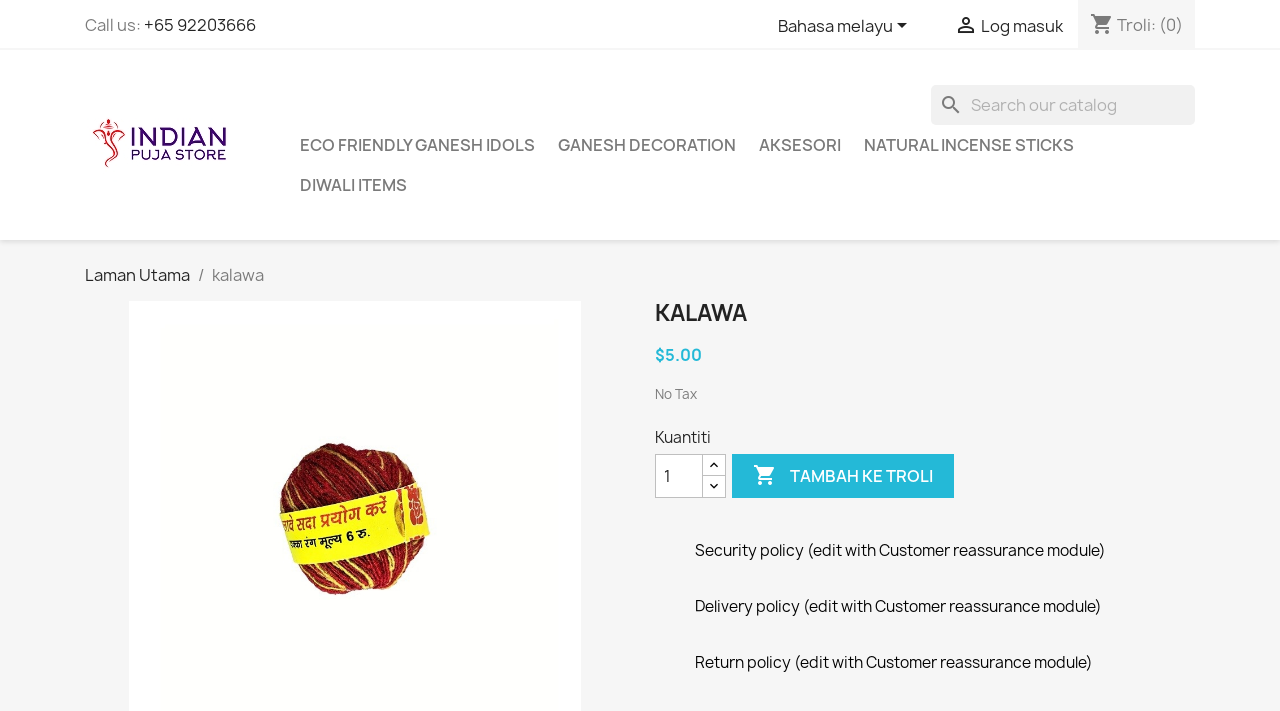

--- FILE ---
content_type: text/html; charset=utf-8
request_url: https://indianpujastore.com/ms/laman-utama/121-kalawa-.html
body_size: 84098
content:
<!doctype html>
<html lang="ms-MY">

  <head>
    
      
  <meta charset="utf-8">


  <meta http-equiv="x-ua-compatible" content="ie=edge">



  <title>kalawa</title>
  
    
  
  <meta name="description" content="">
        <link rel="canonical" href="https://indianpujastore.com/ms/laman-utama/121-kalawa-.html">
    
          <link rel="alternate" href="https://indianpujastore.com/en/home/121-satvik-kalawa-2-pieces-mouli-sacred-thread-redyellow-shudh-dhagaraksha-sutra-for-prayer.html" hreflang="en-us">
          <link rel="alternate" href="https://indianpujastore.com/ms/laman-utama/121-kalawa-.html" hreflang="ms-my">
          <link rel="alternate" href="https://indianpujastore.com/zh/zhu-ye/121-kalawa-.html" hreflang="zh-cn">
      
  
  
    <script type="application/ld+json">
  {
    "@context": "https://schema.org",
    "@type": "Organization",
    "name" : "Indian Puja Store",
    "url" : "https://indianpujastore.com/ms/"
         ,"logo": {
        "@type": "ImageObject",
        "url":"https://indianpujastore.com/img/logo-1689147368.jpg"
      }
      }
</script>

<script type="application/ld+json">
  {
    "@context": "https://schema.org",
    "@type": "WebPage",
    "isPartOf": {
      "@type": "WebSite",
      "url":  "https://indianpujastore.com/ms/",
      "name": "Indian Puja Store"
    },
    "name": "kalawa",
    "url":  "https://indianpujastore.com/ms/laman-utama/121-kalawa-.html"
  }
</script>


  <script type="application/ld+json">
    {
      "@context": "https://schema.org",
      "@type": "BreadcrumbList",
      "itemListElement": [
                  {
            "@type": "ListItem",
            "position": 1,
            "name": "Laman Utama",
            "item": "https://indianpujastore.com/ms/"
          },                  {
            "@type": "ListItem",
            "position": 2,
            "name": "kalawa",
            "item": "https://indianpujastore.com/ms/laman-utama/121-kalawa-.html"
          }              ]
    }
  </script>
  
  
  
  <script type="application/ld+json">
  {
    "@context": "https://schema.org/",
    "@type": "Product",
    "name": "kalawa",
    "description": "",
    "category": "Laman Utama",
    "image" :"https://indianpujastore.com/701-home_default/kalawa-.jpg",    "sku": "121",
    "mpn": "121"
        ,
    "brand": {
      "@type": "Brand",
      "name": "Indian Puja Store"
    }
                ,
    "offers": {
      "@type": "Offer",
      "priceCurrency": "SGD",
      "name": "kalawa",
      "price": "5",
      "url": "https://indianpujastore.com/ms/laman-utama/121-kalawa-.html",
      "priceValidUntil": "2026-02-04",
              "image": ["https://indianpujastore.com/697-large_default/kalawa-.jpg","https://indianpujastore.com/698-large_default/kalawa-.jpg","https://indianpujastore.com/699-large_default/kalawa-.jpg","https://indianpujastore.com/700-large_default/kalawa-.jpg","https://indianpujastore.com/701-large_default/kalawa-.jpg"],
            "sku": "121",
      "mpn": "121",
                        "availability": "https://schema.org/InStock",
      "seller": {
        "@type": "Organization",
        "name": "Indian Puja Store"
      }
    }
      }
</script>

  
  
    
  

  
    <meta property="og:title" content="kalawa" />
    <meta property="og:description" content="" />
    <meta property="og:url" content="https://indianpujastore.com/ms/laman-utama/121-kalawa-.html" />
    <meta property="og:site_name" content="Indian Puja Store" />
        



  <meta name="viewport" content="width=device-width, initial-scale=1">



  <link rel="icon" type="image/vnd.microsoft.icon" href="https://indianpujastore.com/img/favicon.ico?1689147553">
  <link rel="shortcut icon" type="image/x-icon" href="https://indianpujastore.com/img/favicon.ico?1689147553">



    <link rel="stylesheet" href="https://indianpujastore.com/themes/classic/assets/css/theme.css" type="text/css" media="all">
  <link rel="stylesheet" href="https://indianpujastore.com/modules/blockreassurance/views/dist/front.css" type="text/css" media="all">
  <link rel="stylesheet" href="https://indianpujastore.com/modules/ps_searchbar/ps_searchbar.css" type="text/css" media="all">
  <link rel="stylesheet" href="https://indianpujastore.com/js/jquery/ui/themes/base/jquery.ui.theme.css" type="text/css" media="all">
  <link rel="stylesheet" href="https://indianpujastore.com/js/jquery/ui/themes/base/jquery.ui.autocomplete.css" type="text/css" media="all">
  <link rel="stylesheet" href="https://indianpujastore.com/js/jquery/ui/themes/base/jquery.ui.core.css" type="text/css" media="all">
  <link rel="stylesheet" href="https://indianpujastore.com/js/jquery/ui/themes/base/jquery.ui.menu.css" type="text/css" media="all">
  <link rel="stylesheet" href="https://indianpujastore.com/modules/ps_imageslider/css/homeslider.css" type="text/css" media="all">




  

  <script type="text/javascript">
        var prestashop = {"cart":{"products":[],"totals":{"total":{"type":"total","label":"Jumlah:","amount":0,"value":"$0.00"},"total_including_tax":{"type":"total","label":"Jumlah (cukai incl.)","amount":0,"value":"$0.00"},"total_excluding_tax":{"type":"total","label":"Jumlah (cukai excl.)","amount":0,"value":"$0.00"}},"subtotals":{"products":{"type":"products","label":"Subtotal","amount":0,"value":"$0.00"},"discounts":null,"shipping":{"type":"shipping","label":"Penghantaran","amount":0,"value":""},"tax":null},"products_count":0,"summary_string":"0 items","vouchers":{"allowed":1,"added":[]},"discounts":[],"minimalPurchase":0,"minimalPurchaseRequired":""},"currency":{"id":2,"name":"Dolar Singapura","iso_code":"SGD","iso_code_num":"702","sign":"$"},"customer":{"lastname":null,"firstname":null,"email":null,"birthday":null,"newsletter":null,"newsletter_date_add":null,"optin":null,"website":null,"company":null,"siret":null,"ape":null,"is_logged":false,"gender":{"type":null,"name":null},"addresses":[]},"country":{"id_zone":3,"id_currency":0,"call_prefix":65,"iso_code":"SG","active":"1","contains_states":"0","need_identification_number":"0","need_zip_code":"1","zip_code_format":"NNNNNN","display_tax_label":"1","name":"Singapore","id":25},"language":{"name":"Bahasa melayu (Malay)","iso_code":"ms","locale":"ms-MY","language_code":"ms-my","active":"1","is_rtl":"0","date_format_lite":"d MMMM yyyy","date_format_full":"d MMMM yyyy h:mm:ss","id":2},"page":{"title":"","canonical":"https:\/\/indianpujastore.com\/ms\/laman-utama\/121-kalawa-.html","meta":{"title":"kalawa","description":"","robots":"index"},"page_name":"product","body_classes":{"lang-ms":true,"lang-rtl":false,"country-SG":true,"currency-SGD":true,"layout-full-width":true,"page-product":true,"tax-display-enabled":true,"page-customer-account":false,"product-id-121":true,"product-kalawa":true,"product-id-category-2":true,"product-id-manufacturer-0":true,"product-id-supplier-0":true,"product-available-for-order":true},"admin_notifications":[],"password-policy":{"feedbacks":{"0":"Very weak","1":"Weak","2":"rata-rata","3":"Strong","4":"Very strong","Straight rows of keys are easy to guess":"Straight rows of keys are easy to guess","Short keyboard patterns are easy to guess":"Short keyboard patterns are easy to guess","Use a longer keyboard pattern with more turns":"Use a longer keyboard pattern with more turns","Repeats like \"aaa\" are easy to guess":"Repeats like \"aaa\" are easy to guess","Repeats like \"abcabcabc\" are only slightly harder to guess than \"abc\"":"Repeats like \"abcabcabc\" are only slightly harder to guess than \"abc\"","Sequences like abc or 6543 are easy to guess":"Sequences like \"abc\" or \"6543\" are easy to guess","Recent years are easy to guess":"Recent years are easy to guess","Dates are often easy to guess":"Dates are often easy to guess","This is a top-10 common password":"This is a top-10 common password","This is a top-100 common password":"This is a top-100 common password","This is a very common password":"This is a very common password","This is similar to a commonly used password":"This is similar to a commonly used password","A word by itself is easy to guess":"A word by itself is easy to guess","Names and surnames by themselves are easy to guess":"Names and surnames by themselves are easy to guess","Common names and surnames are easy to guess":"Common names and surnames are easy to guess","Use a few words, avoid common phrases":"Use a few words, avoid common phrases","No need for symbols, digits, or uppercase letters":"No need for symbols, digits, or uppercase letters","Avoid repeated words and characters":"Avoid repeated words and characters","Avoid sequences":"Avoid sequences","Avoid recent years":"Avoid recent years","Avoid years that are associated with you":"Avoid years that are associated with you","Avoid dates and years that are associated with you":"Avoid dates and years that are associated with you","Capitalization doesn't help very much":"Capitalization doesn't help very much","All-uppercase is almost as easy to guess as all-lowercase":"All-uppercase is almost as easy to guess as all-lowercase","Reversed words aren't much harder to guess":"Reversed words aren't much harder to guess","Predictable substitutions like '@' instead of 'a' don't help very much":"Predictable substitutions like \"@\" instead of \"a\" don't help very much","Add another word or two. Uncommon words are better.":"Add another word or two. Uncommon words are better."}}},"shop":{"name":"Indian Puja Store","logo":"https:\/\/indianpujastore.com\/img\/logo-1689147368.jpg","stores_icon":"https:\/\/indianpujastore.com\/img\/logo_stores.png","favicon":"https:\/\/indianpujastore.com\/img\/favicon.ico"},"core_js_public_path":"\/themes\/","urls":{"base_url":"https:\/\/indianpujastore.com\/","current_url":"https:\/\/indianpujastore.com\/ms\/laman-utama\/121-kalawa-.html","shop_domain_url":"https:\/\/indianpujastore.com","img_ps_url":"https:\/\/indianpujastore.com\/img\/","img_cat_url":"https:\/\/indianpujastore.com\/img\/c\/","img_lang_url":"https:\/\/indianpujastore.com\/img\/l\/","img_prod_url":"https:\/\/indianpujastore.com\/img\/p\/","img_manu_url":"https:\/\/indianpujastore.com\/img\/m\/","img_sup_url":"https:\/\/indianpujastore.com\/img\/su\/","img_ship_url":"https:\/\/indianpujastore.com\/img\/s\/","img_store_url":"https:\/\/indianpujastore.com\/img\/st\/","img_col_url":"https:\/\/indianpujastore.com\/img\/co\/","img_url":"https:\/\/indianpujastore.com\/themes\/classic\/assets\/img\/","css_url":"https:\/\/indianpujastore.com\/themes\/classic\/assets\/css\/","js_url":"https:\/\/indianpujastore.com\/themes\/classic\/assets\/js\/","pic_url":"https:\/\/indianpujastore.com\/upload\/","theme_assets":"https:\/\/indianpujastore.com\/themes\/classic\/assets\/","theme_dir":"https:\/\/indianpujastore.com\/themes\/classic\/","pages":{"address":"https:\/\/indianpujastore.com\/ms\/address","addresses":"https:\/\/indianpujastore.com\/ms\/addresses","authentication":"https:\/\/indianpujastore.com\/ms\/login","manufacturer":"https:\/\/indianpujastore.com\/ms\/brands","cart":"https:\/\/indianpujastore.com\/ms\/cart","category":"https:\/\/indianpujastore.com\/ms\/?controller=category","cms":"https:\/\/indianpujastore.com\/ms\/?controller=cms","contact":"https:\/\/indianpujastore.com\/ms\/contact-us","discount":"https:\/\/indianpujastore.com\/ms\/discount","guest_tracking":"https:\/\/indianpujastore.com\/ms\/guest-tracking","history":"https:\/\/indianpujastore.com\/ms\/order-history","identity":"https:\/\/indianpujastore.com\/ms\/identity","index":"https:\/\/indianpujastore.com\/ms\/","my_account":"https:\/\/indianpujastore.com\/ms\/my-account","order_confirmation":"https:\/\/indianpujastore.com\/ms\/order-confirmation","order_detail":"https:\/\/indianpujastore.com\/ms\/?controller=order-detail","order_follow":"https:\/\/indianpujastore.com\/ms\/order-follow","order":"https:\/\/indianpujastore.com\/ms\/pesanan","order_return":"https:\/\/indianpujastore.com\/ms\/?controller=order-return","order_slip":"https:\/\/indianpujastore.com\/ms\/credit-slip","pagenotfound":"https:\/\/indianpujastore.com\/ms\/page-not-found","password":"https:\/\/indianpujastore.com\/ms\/password-recovery","pdf_invoice":"https:\/\/indianpujastore.com\/ms\/?controller=pdf-invoice","pdf_order_return":"https:\/\/indianpujastore.com\/ms\/?controller=pdf-order-return","pdf_order_slip":"https:\/\/indianpujastore.com\/ms\/?controller=pdf-order-slip","prices_drop":"https:\/\/indianpujastore.com\/ms\/prices-drop","product":"https:\/\/indianpujastore.com\/ms\/?controller=product","registration":"https:\/\/indianpujastore.com\/ms\/?controller=registration","search":"https:\/\/indianpujastore.com\/ms\/search","sitemap":"https:\/\/indianpujastore.com\/ms\/peta laman","stores":"https:\/\/indianpujastore.com\/ms\/stores","supplier":"https:\/\/indianpujastore.com\/ms\/supplier","new_products":"https:\/\/indianpujastore.com\/ms\/new-products","brands":"https:\/\/indianpujastore.com\/ms\/brands","register":"https:\/\/indianpujastore.com\/ms\/?controller=registration","order_login":"https:\/\/indianpujastore.com\/ms\/pesanan?login=1"},"alternative_langs":{"en-us":"https:\/\/indianpujastore.com\/en\/home\/121-satvik-kalawa-2-pieces-mouli-sacred-thread-redyellow-shudh-dhagaraksha-sutra-for-prayer.html","ms-my":"https:\/\/indianpujastore.com\/ms\/laman-utama\/121-kalawa-.html","zh-cn":"https:\/\/indianpujastore.com\/zh\/zhu-ye\/121-kalawa-.html"},"actions":{"logout":"https:\/\/indianpujastore.com\/ms\/?mylogout="},"no_picture_image":{"bySize":{"small_default":{"url":"https:\/\/indianpujastore.com\/img\/p\/ms-default-small_default.jpg","width":98,"height":98},"cart_default":{"url":"https:\/\/indianpujastore.com\/img\/p\/ms-default-cart_default.jpg","width":125,"height":125},"stores_default":{"url":"https:\/\/indianpujastore.com\/img\/p\/ms-default-stores_default.jpg","width":170,"height":115},"category_default":{"url":"https:\/\/indianpujastore.com\/img\/p\/ms-default-category_default.jpg","width":141,"height":180},"home_default":{"url":"https:\/\/indianpujastore.com\/img\/p\/ms-default-home_default.jpg","width":250,"height":250},"medium_default":{"url":"https:\/\/indianpujastore.com\/img\/p\/ms-default-medium_default.jpg","width":452,"height":452},"large_default":{"url":"https:\/\/indianpujastore.com\/img\/p\/ms-default-large_default.jpg","width":800,"height":800}},"small":{"url":"https:\/\/indianpujastore.com\/img\/p\/ms-default-small_default.jpg","width":98,"height":98},"medium":{"url":"https:\/\/indianpujastore.com\/img\/p\/ms-default-category_default.jpg","width":141,"height":180},"large":{"url":"https:\/\/indianpujastore.com\/img\/p\/ms-default-large_default.jpg","width":800,"height":800},"legend":""}},"configuration":{"display_taxes_label":"1","display_prices_tax_incl":false,"is_catalog":false,"show_prices":true,"opt_in":{"partner":false},"quantity_discount":{"type":"price","label":"Harga unit"},"voucher_enabled":1,"return_enabled":0},"field_required":[],"breadcrumb":{"links":[{"title":"Laman Utama","url":"https:\/\/indianpujastore.com\/ms\/"},{"title":"kalawa","url":"https:\/\/indianpujastore.com\/ms\/laman-utama\/121-kalawa-.html"}],"count":2},"link":{"protocol_link":"https:\/\/","protocol_content":"https:\/\/"},"time":1768858972,"static_token":"cc83de0471910143f189824cf3d3841c","token":"7d1f0db816ea9eebaa5d56689b225ce2","debug":false};
        var psemailsubscription_subscription = "https:\/\/indianpujastore.com\/ms\/module\/ps_emailsubscription\/subscription";
        var psr_icon_color = "#F19D76";
      </script>



  



    
  <meta property="og:type" content="product">
      <meta property="og:image" content="https://indianpujastore.com/701-large_default/kalawa-.jpg">
  
      <meta property="product:pretax_price:amount" content="5">
    <meta property="product:pretax_price:currency" content="SGD">
    <meta property="product:price:amount" content="5">
    <meta property="product:price:currency" content="SGD">
    
  </head>

  <body id="product" class="lang-ms country-sg currency-sgd layout-full-width page-product tax-display-enabled product-id-121 product-kalawa product-id-category-2 product-id-manufacturer-0 product-id-supplier-0 product-available-for-order">

    
      
    

    <main>
      
              

      <header id="header">
        
          
  <div class="header-banner">
    
  </div>



  <nav class="header-nav">
    <div class="container">
      <div class="row">
        <div class="hidden-sm-down">
          <div class="col-md-5 col-xs-12">
            <div id="_desktop_contact_link">
  <div id="contact-link">
                Call us: <a href='tel:+6592203666'>+65 92203666</a>
      </div>
</div>

          </div>
          <div class="col-md-7 right-nav">
              <div id="_desktop_language_selector">
  <div class="language-selector-wrapper">
    <span id="language-selector-label" class="hidden-md-up">Language:</span>
    <div class="language-selector dropdown js-dropdown">
      <button data-toggle="dropdown" class="hidden-sm-down btn-unstyle" aria-haspopup="true" aria-expanded="false" aria-label="Language dropdown">
        <span class="expand-more">Bahasa melayu</span>
        <i class="material-icons expand-more">&#xE5C5;</i>
      </button>
      <ul class="dropdown-menu hidden-sm-down" aria-labelledby="language-selector-label">
                  <li >
            <a href="https://indianpujastore.com/en/home/121-satvik-kalawa-2-pieces-mouli-sacred-thread-redyellow-shudh-dhagaraksha-sutra-for-prayer.html" class="dropdown-item" data-iso-code="en">English</a>
          </li>
                  <li  class="current" >
            <a href="https://indianpujastore.com/ms/laman-utama/121-kalawa-.html" class="dropdown-item" data-iso-code="ms">Bahasa melayu</a>
          </li>
                  <li >
            <a href="https://indianpujastore.com/zh/zhu-ye/121-kalawa-.html" class="dropdown-item" data-iso-code="zh">中文</a>
          </li>
              </ul>
      <select class="link hidden-md-up" aria-labelledby="language-selector-label">
                  <option value="https://indianpujastore.com/en/home/121-satvik-kalawa-2-pieces-mouli-sacred-thread-redyellow-shudh-dhagaraksha-sutra-for-prayer.html" data-iso-code="en">
            English
          </option>
                  <option value="https://indianpujastore.com/ms/laman-utama/121-kalawa-.html" selected="selected" data-iso-code="ms">
            Bahasa melayu
          </option>
                  <option value="https://indianpujastore.com/zh/zhu-ye/121-kalawa-.html" data-iso-code="zh">
            中文
          </option>
              </select>
    </div>
  </div>
</div>
<div id="_desktop_user_info">
  <div class="user-info">
          <a
        href="https://indianpujastore.com/ms/login?back=https%3A%2F%2Findianpujastore.com%2Fms%2Flaman-utama%2F121-kalawa-.html"
        title="Log masuk ke akaun pelanggan anda"
        rel="nofollow"
      >
        <i class="material-icons">&#xE7FF;</i>
        <span class="hidden-sm-down">Log masuk</span>
      </a>
      </div>
</div>
<div id="_desktop_cart">
  <div class="blockcart cart-preview inactive" data-refresh-url="//indianpujastore.com/ms/module/ps_shoppingcart/ajax">
    <div class="header">
              <i class="material-icons shopping-cart" aria-hidden="true">shopping_cart</i>
        <span class="hidden-sm-down">Troli:</span>
        <span class="cart-products-count">(0)</span>
          </div>
  </div>
</div>

          </div>
        </div>
        <div class="hidden-md-up text-sm-center mobile">
          <div class="float-xs-left" id="menu-icon">
            <i class="material-icons d-inline">&#xE5D2;</i>
          </div>
          <div class="float-xs-right" id="_mobile_cart"></div>
          <div class="float-xs-right" id="_mobile_user_info"></div>
          <div class="top-logo" id="_mobile_logo"></div>
          <div class="clearfix"></div>
        </div>
      </div>
    </div>
  </nav>



  <div class="header-top">
    <div class="container">
       <div class="row">
        <div class="col-md-2 hidden-sm-down" id="_desktop_logo">
                                    
  <a href="https://indianpujastore.com/ms/">
    <img
      class="logo img-fluid"
      src="https://indianpujastore.com/img/logo-1689147368.jpg"
      alt="Indian Puja Store"
      width="150"
      height="150">
  </a>

                              </div>
        <div class="header-top-right col-md-10 col-sm-12 position-static">
          <div id="search_widget" class="search-widgets" data-search-controller-url="//indianpujastore.com/ms/search">
  <form method="get" action="//indianpujastore.com/ms/search">
    <input type="hidden" name="controller" value="search">
    <i class="material-icons search" aria-hidden="true">search</i>
    <input type="text" name="s" value="" placeholder="Search our catalog" aria-label="Cari">
    <i class="material-icons clear" aria-hidden="true">clear</i>
  </form>
</div>


<div class="menu js-top-menu position-static hidden-sm-down" id="_desktop_top_menu">
    
          <ul class="top-menu" id="top-menu" data-depth="0">
                    <li class="category" id="category-10">
                          <a
                class="dropdown-item"
                href="https://indianpujastore.com/ms/10-eco-friendly-ganesh-idols" data-depth="0"
                              >
                                                                      <span class="float-xs-right hidden-md-up">
                    <span data-target="#top_sub_menu_88433" data-toggle="collapse" class="navbar-toggler collapse-icons">
                      <i class="material-icons add">&#xE313;</i>
                      <i class="material-icons remove">&#xE316;</i>
                    </span>
                  </span>
                                Eco Friendly Ganesh Idols
              </a>
                            <div  class="popover sub-menu js-sub-menu collapse" id="top_sub_menu_88433">
                
          <ul class="top-menu"  data-depth="1">
                    <li class="category" id="category-11">
                          <a
                class="dropdown-item dropdown-submenu"
                href="https://indianpujastore.com/ms/11-6-inches-idols" data-depth="1"
                              >
                                6 inches Idols
              </a>
                          </li>
                    <li class="category" id="category-12">
                          <a
                class="dropdown-item dropdown-submenu"
                href="https://indianpujastore.com/ms/12-7-inches-idols" data-depth="1"
                              >
                                7 inches idols
              </a>
                          </li>
                    <li class="category" id="category-13">
                          <a
                class="dropdown-item dropdown-submenu"
                href="https://indianpujastore.com/ms/13-8-inches-idols" data-depth="1"
                              >
                                8 inches idols
              </a>
                          </li>
                    <li class="category" id="category-14">
                          <a
                class="dropdown-item dropdown-submenu"
                href="https://indianpujastore.com/ms/14-9-inches-idols" data-depth="1"
                              >
                                9 inches idols
              </a>
                          </li>
                    <li class="category" id="category-15">
                          <a
                class="dropdown-item dropdown-submenu"
                href="https://indianpujastore.com/ms/15-12-inches-idols" data-depth="1"
                              >
                                12 inches idols
              </a>
                          </li>
                    <li class="category" id="category-16">
                          <a
                class="dropdown-item dropdown-submenu"
                href="https://indianpujastore.com/ms/16-18-inches-idols" data-depth="1"
                              >
                                18 inches idols
              </a>
                          </li>
                    <li class="category" id="category-17">
                          <a
                class="dropdown-item dropdown-submenu"
                href="https://indianpujastore.com/ms/17-24-inches-idols" data-depth="1"
                              >
                                24 inches idols
              </a>
                          </li>
                    <li class="category" id="category-35">
                          <a
                class="dropdown-item dropdown-submenu"
                href="https://indianpujastore.com/ms/35-10-inches-idols" data-depth="1"
                              >
                                10 inches idols
              </a>
                          </li>
                    <li class="category" id="category-36">
                          <a
                class="dropdown-item dropdown-submenu"
                href="https://indianpujastore.com/ms/36-21-inches-idol" data-depth="1"
                              >
                                21 inches idol
              </a>
                          </li>
                    <li class="category" id="category-38">
                          <a
                class="dropdown-item dropdown-submenu"
                href="https://indianpujastore.com/ms/38-15-inches" data-depth="1"
                              >
                                15 Inches
              </a>
                          </li>
                    <li class="category" id="category-39">
                          <a
                class="dropdown-item dropdown-submenu"
                href="https://indianpujastore.com/ms/39-13-inches" data-depth="1"
                              >
                                13 Inches
              </a>
                          </li>
              </ul>
    
              </div>
                          </li>
                    <li class="category" id="category-44">
                          <a
                class="dropdown-item"
                href="https://indianpujastore.com/ms/44-ganesh-decoration" data-depth="0"
                              >
                                                                      <span class="float-xs-right hidden-md-up">
                    <span data-target="#top_sub_menu_54679" data-toggle="collapse" class="navbar-toggler collapse-icons">
                      <i class="material-icons add">&#xE313;</i>
                      <i class="material-icons remove">&#xE316;</i>
                    </span>
                  </span>
                                Ganesh Decoration
              </a>
                            <div  class="popover sub-menu js-sub-menu collapse" id="top_sub_menu_54679">
                
          <ul class="top-menu"  data-depth="1">
                    <li class="category" id="category-43">
                          <a
                class="dropdown-item dropdown-submenu"
                href="https://indianpujastore.com/ms/43-ganesh-decoration-20-inches" data-depth="1"
                              >
                                Ganesh Decoration  20 inches
              </a>
                          </li>
                    <li class="category" id="category-40">
                          <a
                class="dropdown-item dropdown-submenu"
                href="https://indianpujastore.com/ms/40-ganesh-decoration-12inches" data-depth="1"
                              >
                                Ganesh Decoration 12inches
              </a>
                          </li>
                    <li class="category" id="category-41">
                          <a
                class="dropdown-item dropdown-submenu"
                href="https://indianpujastore.com/ms/41-ganesh-decoration-15-inches" data-depth="1"
                              >
                                Ganesh Decoration 15 inches
              </a>
                          </li>
                    <li class="category" id="category-42">
                          <a
                class="dropdown-item dropdown-submenu"
                href="https://indianpujastore.com/ms/42-ganesh-decoration-18-inches" data-depth="1"
                              >
                                Ganesh Decoration 18 inches
              </a>
                          </li>
              </ul>
    
              </div>
                          </li>
                    <li class="category" id="category-6">
                          <a
                class="dropdown-item"
                href="https://indianpujastore.com/ms/6-accessories" data-depth="0"
                              >
                                Aksesori
              </a>
                          </li>
                    <li class="category" id="category-18">
                          <a
                class="dropdown-item"
                href="https://indianpujastore.com/ms/18-natural-incense-sticks" data-depth="0"
                              >
                                Natural Incense Sticks
              </a>
                          </li>
                    <li class="category" id="category-20">
                          <a
                class="dropdown-item"
                href="https://indianpujastore.com/ms/20-diwali-items" data-depth="0"
                              >
                                                                      <span class="float-xs-right hidden-md-up">
                    <span data-target="#top_sub_menu_11199" data-toggle="collapse" class="navbar-toggler collapse-icons">
                      <i class="material-icons add">&#xE313;</i>
                      <i class="material-icons remove">&#xE316;</i>
                    </span>
                  </span>
                                Diwali Items
              </a>
                            <div  class="popover sub-menu js-sub-menu collapse" id="top_sub_menu_11199">
                
          <ul class="top-menu"  data-depth="1">
                    <li class="category" id="category-21">
                          <a
                class="dropdown-item dropdown-submenu"
                href="https://indianpujastore.com/ms/21-clay-diyas" data-depth="1"
                              >
                                Clay Diyas
              </a>
                          </li>
                    <li class="category" id="category-33">
                          <a
                class="dropdown-item dropdown-submenu"
                href="https://indianpujastore.com/ms/33-lakshmi-ganesh-idols" data-depth="1"
                              >
                                Lakshmi Ganesh Idols
              </a>
                          </li>
                    <li class="category" id="category-34">
                          <a
                class="dropdown-item dropdown-submenu"
                href="https://indianpujastore.com/ms/34-acrylic-diyas" data-depth="1"
                              >
                                Acrylic Diyas
              </a>
                          </li>
                    <li class="category" id="category-37">
                          <a
                class="dropdown-item dropdown-submenu"
                href="https://indianpujastore.com/ms/37-sparklers" data-depth="1"
                              >
                                Sparklers
              </a>
                          </li>
              </ul>
    
              </div>
                          </li>
              </ul>
    
    <div class="clearfix"></div>
</div>

        </div>
      </div>
      <div id="mobile_top_menu_wrapper" class="row hidden-md-up" style="display:none;">
        <div class="js-top-menu mobile" id="_mobile_top_menu"></div>
        <div class="js-top-menu-bottom">
          <div id="_mobile_currency_selector"></div>
          <div id="_mobile_language_selector"></div>
          <div id="_mobile_contact_link"></div>
        </div>
      </div>
    </div>
  </div>
  

        
      </header>

      <section id="wrapper">
        
          
<aside id="notifications">
  <div class="notifications-container container">
    
    
    
      </div>
</aside>
        

        
        <div class="container">
          
            <nav data-depth="2" class="breadcrumb">
  <ol>
    
              
          <li>
                          <a href="https://indianpujastore.com/ms/"><span>Laman Utama</span></a>
                      </li>
        
              
          <li>
                          <span>kalawa</span>
                      </li>
        
          
  </ol>
</nav>
          

          <div class="row">
            

            
  <div id="content-wrapper" class="js-content-wrapper col-xs-12">
    
    

  <section id="main">
    <meta content="https://indianpujastore.com/ms/laman-utama/121-kalawa-.html">

    <div class="row product-container js-product-container">
      <div class="col-md-6">
        
          <section class="page-content" id="content">
            
              
    <ul class="product-flags js-product-flags">
            </ul>


              
                <div class="images-container js-images-container">
  
    <div class="product-cover">
              <picture>
                              <img
            class="js-qv-product-cover img-fluid"
            src="https://indianpujastore.com/697-large_default/kalawa-.jpg"
                          alt="kalawa"
              title="kalawa"
                        loading="lazy"
            width="800"
            height="800"
          >
        </picture>
        <div class="layer hidden-sm-down" data-toggle="modal" data-target="#product-modal">
          <i class="material-icons zoom-in">search</i>
        </div>
          </div>
  

  
    <div class="js-qv-mask mask">
      <ul class="product-images js-qv-product-images">
                  <li class="thumb-container js-thumb-container">
            <picture>
                                          <img
                class="thumb js-thumb  selected js-thumb-selected "
                data-image-medium-src="https://indianpujastore.com/697-medium_default/kalawa-.jpg"
                data-image-medium-sources="{&quot;jpg&quot;:&quot;https:\/\/indianpujastore.com\/697-medium_default\/kalawa-.jpg&quot;}"                data-image-large-src="https://indianpujastore.com/697-large_default/kalawa-.jpg"
                data-image-large-sources="{&quot;jpg&quot;:&quot;https:\/\/indianpujastore.com\/697-large_default\/kalawa-.jpg&quot;}"                src="https://indianpujastore.com/697-small_default/kalawa-.jpg"
                                  alt="kalawa"
                  title="kalawa"
                                loading="lazy"
                width="98"
                height="98"
              >
            </picture>
          </li>
                  <li class="thumb-container js-thumb-container">
            <picture>
                                          <img
                class="thumb js-thumb "
                data-image-medium-src="https://indianpujastore.com/698-medium_default/kalawa-.jpg"
                data-image-medium-sources="{&quot;jpg&quot;:&quot;https:\/\/indianpujastore.com\/698-medium_default\/kalawa-.jpg&quot;}"                data-image-large-src="https://indianpujastore.com/698-large_default/kalawa-.jpg"
                data-image-large-sources="{&quot;jpg&quot;:&quot;https:\/\/indianpujastore.com\/698-large_default\/kalawa-.jpg&quot;}"                src="https://indianpujastore.com/698-small_default/kalawa-.jpg"
                                  alt="kalawa"
                  title="kalawa"
                                loading="lazy"
                width="98"
                height="98"
              >
            </picture>
          </li>
                  <li class="thumb-container js-thumb-container">
            <picture>
                                          <img
                class="thumb js-thumb "
                data-image-medium-src="https://indianpujastore.com/699-medium_default/kalawa-.jpg"
                data-image-medium-sources="{&quot;jpg&quot;:&quot;https:\/\/indianpujastore.com\/699-medium_default\/kalawa-.jpg&quot;}"                data-image-large-src="https://indianpujastore.com/699-large_default/kalawa-.jpg"
                data-image-large-sources="{&quot;jpg&quot;:&quot;https:\/\/indianpujastore.com\/699-large_default\/kalawa-.jpg&quot;}"                src="https://indianpujastore.com/699-small_default/kalawa-.jpg"
                                  alt="kalawa"
                  title="kalawa"
                                loading="lazy"
                width="98"
                height="98"
              >
            </picture>
          </li>
                  <li class="thumb-container js-thumb-container">
            <picture>
                                          <img
                class="thumb js-thumb "
                data-image-medium-src="https://indianpujastore.com/700-medium_default/kalawa-.jpg"
                data-image-medium-sources="{&quot;jpg&quot;:&quot;https:\/\/indianpujastore.com\/700-medium_default\/kalawa-.jpg&quot;}"                data-image-large-src="https://indianpujastore.com/700-large_default/kalawa-.jpg"
                data-image-large-sources="{&quot;jpg&quot;:&quot;https:\/\/indianpujastore.com\/700-large_default\/kalawa-.jpg&quot;}"                src="https://indianpujastore.com/700-small_default/kalawa-.jpg"
                                  alt="kalawa"
                  title="kalawa"
                                loading="lazy"
                width="98"
                height="98"
              >
            </picture>
          </li>
                  <li class="thumb-container js-thumb-container">
            <picture>
                                          <img
                class="thumb js-thumb "
                data-image-medium-src="https://indianpujastore.com/701-medium_default/kalawa-.jpg"
                data-image-medium-sources="{&quot;jpg&quot;:&quot;https:\/\/indianpujastore.com\/701-medium_default\/kalawa-.jpg&quot;}"                data-image-large-src="https://indianpujastore.com/701-large_default/kalawa-.jpg"
                data-image-large-sources="{&quot;jpg&quot;:&quot;https:\/\/indianpujastore.com\/701-large_default\/kalawa-.jpg&quot;}"                src="https://indianpujastore.com/701-small_default/kalawa-.jpg"
                                  alt="kalawa"
                  title="kalawa"
                                loading="lazy"
                width="98"
                height="98"
              >
            </picture>
          </li>
              </ul>
    </div>
  

</div>
              
              <div class="scroll-box-arrows">
                <i class="material-icons left">&#xE314;</i>
                <i class="material-icons right">&#xE315;</i>
              </div>

            
          </section>
        
        </div>
        <div class="col-md-6">
          
            
              <h1 class="h1">kalawa</h1>
            
          
          
              <div class="product-prices js-product-prices">
    
          

    
      <div
        class="product-price h5 ">

        <div class="current-price">
          <span class='current-price-value' content="5">
                                      $5.00
                      </span>

                  </div>

        
                  
      </div>
    

    
          

    
          

    
            

    

    <div class="tax-shipping-delivery-label">
              No Tax
            
      
                                          </div>
  </div>
          

          <div class="product-information">
            
              <div id="product-description-short-121" class="product-description"></div>
            

            
            <div class="product-actions js-product-actions">
              
                <form action="https://indianpujastore.com/ms/cart" method="post" id="add-to-cart-or-refresh">
                  <input type="hidden" name="token" value="cc83de0471910143f189824cf3d3841c">
                  <input type="hidden" name="id_product" value="121" id="product_page_product_id">
                  <input type="hidden" name="id_customization" value="0" id="product_customization_id" class="js-product-customization-id">

                  
                    <div class="product-variants js-product-variants">
  </div>
                  

                  
                                      

                  
                    <section class="product-discounts js-product-discounts">
  </section>
                  

                  
                    <div class="product-add-to-cart js-product-add-to-cart">
      <span class="control-label">Kuantiti</span>

    
      <div class="product-quantity">
        <div class="qty">
          <input
            type="number"
            name="qty"
            id="quantity_wanted"
            inputmode="numeric"
            pattern="[0-9]*"
                          value="1"
              min="1"
                        class="input-group"
            aria-label="Kuantiti"
          >
        </div>

        <div class="add">
          <button
            class="btn btn-primary add-to-cart"
            data-button-action="add-to-cart"
            type="submit"
                      >
            <i class="material-icons shopping-cart">&#xE547;</i>
            Tambah ke troli
          </button>
        </div>

        
      </div>
    

    
      <div id="product-availability" class="product-availability js-product-availability">
              </div>
    

    
      <p class="product-minimal-quantity js-product-minimal-quantity">
              </p>
    
  </div>
                  

                  
                    <div class="product-additional-info js-product-additional-info">
  
</div>
                  

                                    
                </form>
              

            </div>

            
              <div class="blockreassurance_product">
            <div>
            <span class="item-product">
                                                        <img class="svg invisible" src="/modules/blockreassurance/img/ic_verified_user_black_36dp_1x.png">
                                    &nbsp;
            </span>
                          <p class="block-title" style="color:#000000;">Security policy (edit with Customer reassurance module)</p>
                    </div>
            <div>
            <span class="item-product">
                                                        <img class="svg invisible" src="/modules/blockreassurance/img/ic_local_shipping_black_36dp_1x.png">
                                    &nbsp;
            </span>
                          <p class="block-title" style="color:#000000;">Delivery policy (edit with Customer reassurance module)</p>
                    </div>
            <div>
            <span class="item-product">
                                                        <img class="svg invisible" src="/modules/blockreassurance/img/ic_swap_horiz_black_36dp_1x.png">
                                    &nbsp;
            </span>
                          <p class="block-title" style="color:#000000;">Return policy (edit with Customer reassurance module)</p>
                    </div>
        <div class="clearfix"></div>
</div>

            

            
              <div class="tabs">
                <ul class="nav nav-tabs" role="tablist">
                                    <li class="nav-item">
                    <a
                      class="nav-link active js-product-nav-active"
                      data-toggle="tab"
                      href="#product-details"
                      role="tab"
                      aria-controls="product-details"
                       aria-selected="true">Product Details</a>
                  </li>
                                                    </ul>

                <div class="tab-content" id="tab-content">
                 <div class="tab-pane fade in" id="description" role="tabpanel">
                   
                     <div class="product-description"></div>
                   
                 </div>

                 
                   <div class="js-product-details tab-pane fade in active"
     id="product-details"
     data-product="{&quot;id_shop_default&quot;:1,&quot;id_manufacturer&quot;:0,&quot;id_supplier&quot;:0,&quot;reference&quot;:&quot;&quot;,&quot;is_virtual&quot;:&quot;0&quot;,&quot;delivery_in_stock&quot;:&quot;&quot;,&quot;delivery_out_stock&quot;:&quot;&quot;,&quot;id_category_default&quot;:2,&quot;on_sale&quot;:&quot;0&quot;,&quot;online_only&quot;:&quot;0&quot;,&quot;ecotax&quot;:0,&quot;minimal_quantity&quot;:1,&quot;low_stock_threshold&quot;:0,&quot;low_stock_alert&quot;:&quot;0&quot;,&quot;price&quot;:&quot;$5.00&quot;,&quot;unity&quot;:&quot;&quot;,&quot;unit_price&quot;:&quot;&quot;,&quot;unit_price_ratio&quot;:0,&quot;additional_shipping_cost&quot;:&quot;0.000000&quot;,&quot;customizable&quot;:0,&quot;text_fields&quot;:0,&quot;uploadable_files&quot;:0,&quot;active&quot;:&quot;1&quot;,&quot;redirect_type&quot;:&quot;301-category&quot;,&quot;id_type_redirected&quot;:0,&quot;available_for_order&quot;:&quot;1&quot;,&quot;available_date&quot;:&quot;0000-00-00&quot;,&quot;show_condition&quot;:&quot;0&quot;,&quot;condition&quot;:&quot;new&quot;,&quot;show_price&quot;:&quot;1&quot;,&quot;indexed&quot;:&quot;1&quot;,&quot;visibility&quot;:&quot;both&quot;,&quot;cache_default_attribute&quot;:0,&quot;date_add&quot;:&quot;2019-08-23 13:43:06&quot;,&quot;date_upd&quot;:&quot;2023-08-17 14:36:48&quot;,&quot;pack_stock_type&quot;:3,&quot;meta_description&quot;:&quot;&quot;,&quot;meta_title&quot;:&quot;&quot;,&quot;link_rewrite&quot;:&quot;kalawa-&quot;,&quot;name&quot;:&quot;kalawa&quot;,&quot;description&quot;:&quot;&quot;,&quot;description_short&quot;:&quot;&quot;,&quot;available_now&quot;:&quot;&quot;,&quot;available_later&quot;:&quot;&quot;,&quot;id&quot;:121,&quot;out_of_stock&quot;:2,&quot;id_product_attribute&quot;:0,&quot;quantity_wanted&quot;:1,&quot;extraContent&quot;:[],&quot;id_product&quot;:121,&quot;allow_oosp&quot;:0,&quot;price_tax_exc&quot;:5,&quot;price_without_reduction&quot;:5,&quot;reduction&quot;:0,&quot;specific_prices&quot;:[],&quot;quantity&quot;:2131,&quot;quantity_all_versions&quot;:2131,&quot;pack&quot;:0,&quot;packItems&quot;:[],&quot;rate&quot;:0,&quot;tax_name&quot;:&quot;&quot;,&quot;ecotax_rate&quot;:0,&quot;customizations&quot;:{&quot;fields&quot;:[]},&quot;id_customization&quot;:0,&quot;is_customizable&quot;:false,&quot;show_quantities&quot;:true,&quot;quantity_label&quot;:&quot;item&quot;,&quot;quantity_discounts&quot;:[],&quot;customer_group_discount&quot;:0,&quot;images&quot;:[{&quot;cover&quot;:null,&quot;id_image&quot;:697,&quot;legend&quot;:&quot;kalawa&quot;,&quot;position&quot;:1,&quot;bySize&quot;:{&quot;small_default&quot;:{&quot;url&quot;:&quot;https:\/\/indianpujastore.com\/697-small_default\/kalawa-.jpg&quot;,&quot;width&quot;:98,&quot;height&quot;:98,&quot;sources&quot;:{&quot;jpg&quot;:&quot;https:\/\/indianpujastore.com\/697-small_default\/kalawa-.jpg&quot;}},&quot;cart_default&quot;:{&quot;url&quot;:&quot;https:\/\/indianpujastore.com\/697-cart_default\/kalawa-.jpg&quot;,&quot;width&quot;:125,&quot;height&quot;:125,&quot;sources&quot;:{&quot;jpg&quot;:&quot;https:\/\/indianpujastore.com\/697-cart_default\/kalawa-.jpg&quot;}},&quot;home_default&quot;:{&quot;url&quot;:&quot;https:\/\/indianpujastore.com\/697-home_default\/kalawa-.jpg&quot;,&quot;width&quot;:250,&quot;height&quot;:250,&quot;sources&quot;:{&quot;jpg&quot;:&quot;https:\/\/indianpujastore.com\/697-home_default\/kalawa-.jpg&quot;}},&quot;medium_default&quot;:{&quot;url&quot;:&quot;https:\/\/indianpujastore.com\/697-medium_default\/kalawa-.jpg&quot;,&quot;width&quot;:452,&quot;height&quot;:452,&quot;sources&quot;:{&quot;jpg&quot;:&quot;https:\/\/indianpujastore.com\/697-medium_default\/kalawa-.jpg&quot;}},&quot;large_default&quot;:{&quot;url&quot;:&quot;https:\/\/indianpujastore.com\/697-large_default\/kalawa-.jpg&quot;,&quot;width&quot;:800,&quot;height&quot;:800,&quot;sources&quot;:{&quot;jpg&quot;:&quot;https:\/\/indianpujastore.com\/697-large_default\/kalawa-.jpg&quot;}}},&quot;small&quot;:{&quot;url&quot;:&quot;https:\/\/indianpujastore.com\/697-small_default\/kalawa-.jpg&quot;,&quot;width&quot;:98,&quot;height&quot;:98,&quot;sources&quot;:{&quot;jpg&quot;:&quot;https:\/\/indianpujastore.com\/697-small_default\/kalawa-.jpg&quot;}},&quot;medium&quot;:{&quot;url&quot;:&quot;https:\/\/indianpujastore.com\/697-home_default\/kalawa-.jpg&quot;,&quot;width&quot;:250,&quot;height&quot;:250,&quot;sources&quot;:{&quot;jpg&quot;:&quot;https:\/\/indianpujastore.com\/697-home_default\/kalawa-.jpg&quot;}},&quot;large&quot;:{&quot;url&quot;:&quot;https:\/\/indianpujastore.com\/697-large_default\/kalawa-.jpg&quot;,&quot;width&quot;:800,&quot;height&quot;:800,&quot;sources&quot;:{&quot;jpg&quot;:&quot;https:\/\/indianpujastore.com\/697-large_default\/kalawa-.jpg&quot;}},&quot;associatedVariants&quot;:[]},{&quot;cover&quot;:null,&quot;id_image&quot;:698,&quot;legend&quot;:&quot;kalawa&quot;,&quot;position&quot;:2,&quot;bySize&quot;:{&quot;small_default&quot;:{&quot;url&quot;:&quot;https:\/\/indianpujastore.com\/698-small_default\/kalawa-.jpg&quot;,&quot;width&quot;:98,&quot;height&quot;:98,&quot;sources&quot;:{&quot;jpg&quot;:&quot;https:\/\/indianpujastore.com\/698-small_default\/kalawa-.jpg&quot;}},&quot;cart_default&quot;:{&quot;url&quot;:&quot;https:\/\/indianpujastore.com\/698-cart_default\/kalawa-.jpg&quot;,&quot;width&quot;:125,&quot;height&quot;:125,&quot;sources&quot;:{&quot;jpg&quot;:&quot;https:\/\/indianpujastore.com\/698-cart_default\/kalawa-.jpg&quot;}},&quot;home_default&quot;:{&quot;url&quot;:&quot;https:\/\/indianpujastore.com\/698-home_default\/kalawa-.jpg&quot;,&quot;width&quot;:250,&quot;height&quot;:250,&quot;sources&quot;:{&quot;jpg&quot;:&quot;https:\/\/indianpujastore.com\/698-home_default\/kalawa-.jpg&quot;}},&quot;medium_default&quot;:{&quot;url&quot;:&quot;https:\/\/indianpujastore.com\/698-medium_default\/kalawa-.jpg&quot;,&quot;width&quot;:452,&quot;height&quot;:452,&quot;sources&quot;:{&quot;jpg&quot;:&quot;https:\/\/indianpujastore.com\/698-medium_default\/kalawa-.jpg&quot;}},&quot;large_default&quot;:{&quot;url&quot;:&quot;https:\/\/indianpujastore.com\/698-large_default\/kalawa-.jpg&quot;,&quot;width&quot;:800,&quot;height&quot;:800,&quot;sources&quot;:{&quot;jpg&quot;:&quot;https:\/\/indianpujastore.com\/698-large_default\/kalawa-.jpg&quot;}}},&quot;small&quot;:{&quot;url&quot;:&quot;https:\/\/indianpujastore.com\/698-small_default\/kalawa-.jpg&quot;,&quot;width&quot;:98,&quot;height&quot;:98,&quot;sources&quot;:{&quot;jpg&quot;:&quot;https:\/\/indianpujastore.com\/698-small_default\/kalawa-.jpg&quot;}},&quot;medium&quot;:{&quot;url&quot;:&quot;https:\/\/indianpujastore.com\/698-home_default\/kalawa-.jpg&quot;,&quot;width&quot;:250,&quot;height&quot;:250,&quot;sources&quot;:{&quot;jpg&quot;:&quot;https:\/\/indianpujastore.com\/698-home_default\/kalawa-.jpg&quot;}},&quot;large&quot;:{&quot;url&quot;:&quot;https:\/\/indianpujastore.com\/698-large_default\/kalawa-.jpg&quot;,&quot;width&quot;:800,&quot;height&quot;:800,&quot;sources&quot;:{&quot;jpg&quot;:&quot;https:\/\/indianpujastore.com\/698-large_default\/kalawa-.jpg&quot;}},&quot;associatedVariants&quot;:[]},{&quot;cover&quot;:null,&quot;id_image&quot;:699,&quot;legend&quot;:&quot;kalawa&quot;,&quot;position&quot;:3,&quot;bySize&quot;:{&quot;small_default&quot;:{&quot;url&quot;:&quot;https:\/\/indianpujastore.com\/699-small_default\/kalawa-.jpg&quot;,&quot;width&quot;:98,&quot;height&quot;:98,&quot;sources&quot;:{&quot;jpg&quot;:&quot;https:\/\/indianpujastore.com\/699-small_default\/kalawa-.jpg&quot;}},&quot;cart_default&quot;:{&quot;url&quot;:&quot;https:\/\/indianpujastore.com\/699-cart_default\/kalawa-.jpg&quot;,&quot;width&quot;:125,&quot;height&quot;:125,&quot;sources&quot;:{&quot;jpg&quot;:&quot;https:\/\/indianpujastore.com\/699-cart_default\/kalawa-.jpg&quot;}},&quot;home_default&quot;:{&quot;url&quot;:&quot;https:\/\/indianpujastore.com\/699-home_default\/kalawa-.jpg&quot;,&quot;width&quot;:250,&quot;height&quot;:250,&quot;sources&quot;:{&quot;jpg&quot;:&quot;https:\/\/indianpujastore.com\/699-home_default\/kalawa-.jpg&quot;}},&quot;medium_default&quot;:{&quot;url&quot;:&quot;https:\/\/indianpujastore.com\/699-medium_default\/kalawa-.jpg&quot;,&quot;width&quot;:452,&quot;height&quot;:452,&quot;sources&quot;:{&quot;jpg&quot;:&quot;https:\/\/indianpujastore.com\/699-medium_default\/kalawa-.jpg&quot;}},&quot;large_default&quot;:{&quot;url&quot;:&quot;https:\/\/indianpujastore.com\/699-large_default\/kalawa-.jpg&quot;,&quot;width&quot;:800,&quot;height&quot;:800,&quot;sources&quot;:{&quot;jpg&quot;:&quot;https:\/\/indianpujastore.com\/699-large_default\/kalawa-.jpg&quot;}}},&quot;small&quot;:{&quot;url&quot;:&quot;https:\/\/indianpujastore.com\/699-small_default\/kalawa-.jpg&quot;,&quot;width&quot;:98,&quot;height&quot;:98,&quot;sources&quot;:{&quot;jpg&quot;:&quot;https:\/\/indianpujastore.com\/699-small_default\/kalawa-.jpg&quot;}},&quot;medium&quot;:{&quot;url&quot;:&quot;https:\/\/indianpujastore.com\/699-home_default\/kalawa-.jpg&quot;,&quot;width&quot;:250,&quot;height&quot;:250,&quot;sources&quot;:{&quot;jpg&quot;:&quot;https:\/\/indianpujastore.com\/699-home_default\/kalawa-.jpg&quot;}},&quot;large&quot;:{&quot;url&quot;:&quot;https:\/\/indianpujastore.com\/699-large_default\/kalawa-.jpg&quot;,&quot;width&quot;:800,&quot;height&quot;:800,&quot;sources&quot;:{&quot;jpg&quot;:&quot;https:\/\/indianpujastore.com\/699-large_default\/kalawa-.jpg&quot;}},&quot;associatedVariants&quot;:[]},{&quot;cover&quot;:null,&quot;id_image&quot;:700,&quot;legend&quot;:&quot;kalawa&quot;,&quot;position&quot;:4,&quot;bySize&quot;:{&quot;small_default&quot;:{&quot;url&quot;:&quot;https:\/\/indianpujastore.com\/700-small_default\/kalawa-.jpg&quot;,&quot;width&quot;:98,&quot;height&quot;:98,&quot;sources&quot;:{&quot;jpg&quot;:&quot;https:\/\/indianpujastore.com\/700-small_default\/kalawa-.jpg&quot;}},&quot;cart_default&quot;:{&quot;url&quot;:&quot;https:\/\/indianpujastore.com\/700-cart_default\/kalawa-.jpg&quot;,&quot;width&quot;:125,&quot;height&quot;:125,&quot;sources&quot;:{&quot;jpg&quot;:&quot;https:\/\/indianpujastore.com\/700-cart_default\/kalawa-.jpg&quot;}},&quot;home_default&quot;:{&quot;url&quot;:&quot;https:\/\/indianpujastore.com\/700-home_default\/kalawa-.jpg&quot;,&quot;width&quot;:250,&quot;height&quot;:250,&quot;sources&quot;:{&quot;jpg&quot;:&quot;https:\/\/indianpujastore.com\/700-home_default\/kalawa-.jpg&quot;}},&quot;medium_default&quot;:{&quot;url&quot;:&quot;https:\/\/indianpujastore.com\/700-medium_default\/kalawa-.jpg&quot;,&quot;width&quot;:452,&quot;height&quot;:452,&quot;sources&quot;:{&quot;jpg&quot;:&quot;https:\/\/indianpujastore.com\/700-medium_default\/kalawa-.jpg&quot;}},&quot;large_default&quot;:{&quot;url&quot;:&quot;https:\/\/indianpujastore.com\/700-large_default\/kalawa-.jpg&quot;,&quot;width&quot;:800,&quot;height&quot;:800,&quot;sources&quot;:{&quot;jpg&quot;:&quot;https:\/\/indianpujastore.com\/700-large_default\/kalawa-.jpg&quot;}}},&quot;small&quot;:{&quot;url&quot;:&quot;https:\/\/indianpujastore.com\/700-small_default\/kalawa-.jpg&quot;,&quot;width&quot;:98,&quot;height&quot;:98,&quot;sources&quot;:{&quot;jpg&quot;:&quot;https:\/\/indianpujastore.com\/700-small_default\/kalawa-.jpg&quot;}},&quot;medium&quot;:{&quot;url&quot;:&quot;https:\/\/indianpujastore.com\/700-home_default\/kalawa-.jpg&quot;,&quot;width&quot;:250,&quot;height&quot;:250,&quot;sources&quot;:{&quot;jpg&quot;:&quot;https:\/\/indianpujastore.com\/700-home_default\/kalawa-.jpg&quot;}},&quot;large&quot;:{&quot;url&quot;:&quot;https:\/\/indianpujastore.com\/700-large_default\/kalawa-.jpg&quot;,&quot;width&quot;:800,&quot;height&quot;:800,&quot;sources&quot;:{&quot;jpg&quot;:&quot;https:\/\/indianpujastore.com\/700-large_default\/kalawa-.jpg&quot;}},&quot;associatedVariants&quot;:[]},{&quot;cover&quot;:1,&quot;id_image&quot;:701,&quot;legend&quot;:&quot;kalawa&quot;,&quot;position&quot;:5,&quot;bySize&quot;:{&quot;small_default&quot;:{&quot;url&quot;:&quot;https:\/\/indianpujastore.com\/701-small_default\/kalawa-.jpg&quot;,&quot;width&quot;:98,&quot;height&quot;:98,&quot;sources&quot;:{&quot;jpg&quot;:&quot;https:\/\/indianpujastore.com\/701-small_default\/kalawa-.jpg&quot;}},&quot;cart_default&quot;:{&quot;url&quot;:&quot;https:\/\/indianpujastore.com\/701-cart_default\/kalawa-.jpg&quot;,&quot;width&quot;:125,&quot;height&quot;:125,&quot;sources&quot;:{&quot;jpg&quot;:&quot;https:\/\/indianpujastore.com\/701-cart_default\/kalawa-.jpg&quot;}},&quot;home_default&quot;:{&quot;url&quot;:&quot;https:\/\/indianpujastore.com\/701-home_default\/kalawa-.jpg&quot;,&quot;width&quot;:250,&quot;height&quot;:250,&quot;sources&quot;:{&quot;jpg&quot;:&quot;https:\/\/indianpujastore.com\/701-home_default\/kalawa-.jpg&quot;}},&quot;medium_default&quot;:{&quot;url&quot;:&quot;https:\/\/indianpujastore.com\/701-medium_default\/kalawa-.jpg&quot;,&quot;width&quot;:452,&quot;height&quot;:452,&quot;sources&quot;:{&quot;jpg&quot;:&quot;https:\/\/indianpujastore.com\/701-medium_default\/kalawa-.jpg&quot;}},&quot;large_default&quot;:{&quot;url&quot;:&quot;https:\/\/indianpujastore.com\/701-large_default\/kalawa-.jpg&quot;,&quot;width&quot;:800,&quot;height&quot;:800,&quot;sources&quot;:{&quot;jpg&quot;:&quot;https:\/\/indianpujastore.com\/701-large_default\/kalawa-.jpg&quot;}}},&quot;small&quot;:{&quot;url&quot;:&quot;https:\/\/indianpujastore.com\/701-small_default\/kalawa-.jpg&quot;,&quot;width&quot;:98,&quot;height&quot;:98,&quot;sources&quot;:{&quot;jpg&quot;:&quot;https:\/\/indianpujastore.com\/701-small_default\/kalawa-.jpg&quot;}},&quot;medium&quot;:{&quot;url&quot;:&quot;https:\/\/indianpujastore.com\/701-home_default\/kalawa-.jpg&quot;,&quot;width&quot;:250,&quot;height&quot;:250,&quot;sources&quot;:{&quot;jpg&quot;:&quot;https:\/\/indianpujastore.com\/701-home_default\/kalawa-.jpg&quot;}},&quot;large&quot;:{&quot;url&quot;:&quot;https:\/\/indianpujastore.com\/701-large_default\/kalawa-.jpg&quot;,&quot;width&quot;:800,&quot;height&quot;:800,&quot;sources&quot;:{&quot;jpg&quot;:&quot;https:\/\/indianpujastore.com\/701-large_default\/kalawa-.jpg&quot;}},&quot;associatedVariants&quot;:[]}],&quot;cover&quot;:{&quot;cover&quot;:1,&quot;id_image&quot;:701,&quot;legend&quot;:&quot;kalawa&quot;,&quot;position&quot;:5,&quot;bySize&quot;:{&quot;small_default&quot;:{&quot;url&quot;:&quot;https:\/\/indianpujastore.com\/701-small_default\/kalawa-.jpg&quot;,&quot;width&quot;:98,&quot;height&quot;:98,&quot;sources&quot;:{&quot;jpg&quot;:&quot;https:\/\/indianpujastore.com\/701-small_default\/kalawa-.jpg&quot;}},&quot;cart_default&quot;:{&quot;url&quot;:&quot;https:\/\/indianpujastore.com\/701-cart_default\/kalawa-.jpg&quot;,&quot;width&quot;:125,&quot;height&quot;:125,&quot;sources&quot;:{&quot;jpg&quot;:&quot;https:\/\/indianpujastore.com\/701-cart_default\/kalawa-.jpg&quot;}},&quot;home_default&quot;:{&quot;url&quot;:&quot;https:\/\/indianpujastore.com\/701-home_default\/kalawa-.jpg&quot;,&quot;width&quot;:250,&quot;height&quot;:250,&quot;sources&quot;:{&quot;jpg&quot;:&quot;https:\/\/indianpujastore.com\/701-home_default\/kalawa-.jpg&quot;}},&quot;medium_default&quot;:{&quot;url&quot;:&quot;https:\/\/indianpujastore.com\/701-medium_default\/kalawa-.jpg&quot;,&quot;width&quot;:452,&quot;height&quot;:452,&quot;sources&quot;:{&quot;jpg&quot;:&quot;https:\/\/indianpujastore.com\/701-medium_default\/kalawa-.jpg&quot;}},&quot;large_default&quot;:{&quot;url&quot;:&quot;https:\/\/indianpujastore.com\/701-large_default\/kalawa-.jpg&quot;,&quot;width&quot;:800,&quot;height&quot;:800,&quot;sources&quot;:{&quot;jpg&quot;:&quot;https:\/\/indianpujastore.com\/701-large_default\/kalawa-.jpg&quot;}}},&quot;small&quot;:{&quot;url&quot;:&quot;https:\/\/indianpujastore.com\/701-small_default\/kalawa-.jpg&quot;,&quot;width&quot;:98,&quot;height&quot;:98,&quot;sources&quot;:{&quot;jpg&quot;:&quot;https:\/\/indianpujastore.com\/701-small_default\/kalawa-.jpg&quot;}},&quot;medium&quot;:{&quot;url&quot;:&quot;https:\/\/indianpujastore.com\/701-home_default\/kalawa-.jpg&quot;,&quot;width&quot;:250,&quot;height&quot;:250,&quot;sources&quot;:{&quot;jpg&quot;:&quot;https:\/\/indianpujastore.com\/701-home_default\/kalawa-.jpg&quot;}},&quot;large&quot;:{&quot;url&quot;:&quot;https:\/\/indianpujastore.com\/701-large_default\/kalawa-.jpg&quot;,&quot;width&quot;:800,&quot;height&quot;:800,&quot;sources&quot;:{&quot;jpg&quot;:&quot;https:\/\/indianpujastore.com\/701-large_default\/kalawa-.jpg&quot;}},&quot;associatedVariants&quot;:[]},&quot;has_discount&quot;:false,&quot;discount_type&quot;:null,&quot;discount_percentage&quot;:null,&quot;discount_percentage_absolute&quot;:null,&quot;discount_amount&quot;:null,&quot;discount_amount_to_display&quot;:null,&quot;price_amount&quot;:5,&quot;unit_price_full&quot;:&quot;&quot;,&quot;nopackprice&quot;:null,&quot;show_availability&quot;:true,&quot;availability_message&quot;:&quot;&quot;,&quot;availability_date&quot;:null,&quot;availability&quot;:&quot;in_stock&quot;,&quot;category&quot;:&quot;laman-utama&quot;,&quot;category_name&quot;:&quot;Laman Utama&quot;,&quot;new&quot;:0,&quot;customization_required&quot;:false,&quot;attachments&quot;:[]}"
     role="tabpanel"
  >
  
          

  
          <div class="product-quantities">
        <label class="label">Ada dalam stok dahulu</label>
        <span data-stock="2131" data-allow-oosp="0">2131 item</span>
      </div>
      

  
      

  
    <div class="product-out-of-stock">
      
    </div>
  

  
      

    
      

  
      
</div>
                 

                 
                                    

                               </div>
            </div>
          
        </div>
      </div>
    </div>

    
          

    
      
    

    
      <div class="modal fade js-product-images-modal" id="product-modal">
  <div class="modal-dialog" role="document">
    <div class="modal-content">
      <div class="modal-body">
                <figure>
                      <picture>
                                          <img
                class="js-modal-product-cover product-cover-modal"
                width="800"
                src="https://indianpujastore.com/697-large_default/kalawa-.jpg"
                                  alt="kalawa"
                  title="kalawa"
                                height="800"
              >
            </picture>
                    <figcaption class="image-caption">
          
            <div id="product-description-short"></div>
          
        </figcaption>
        </figure>
        <aside id="thumbnails" class="thumbnails js-thumbnails text-sm-center">
          
            <div class="js-modal-mask mask  nomargin ">
              <ul class="product-images js-modal-product-images">
                                  <li class="thumb-container js-thumb-container">
                    <picture>
                                                                  <img
                        data-image-large-src="https://indianpujastore.com/697-large_default/kalawa-.jpg"
                        data-image-large-sources="{&quot;jpg&quot;:&quot;https:\/\/indianpujastore.com\/697-large_default\/kalawa-.jpg&quot;}"                        class="thumb js-modal-thumb"
                        src="https://indianpujastore.com/697-home_default/kalawa-.jpg"
                                                  alt="kalawa"
                          title="kalawa"
                                                width="250"
                        height="148"
                      >
                    </picture>
                  </li>
                                  <li class="thumb-container js-thumb-container">
                    <picture>
                                                                  <img
                        data-image-large-src="https://indianpujastore.com/698-large_default/kalawa-.jpg"
                        data-image-large-sources="{&quot;jpg&quot;:&quot;https:\/\/indianpujastore.com\/698-large_default\/kalawa-.jpg&quot;}"                        class="thumb js-modal-thumb"
                        src="https://indianpujastore.com/698-home_default/kalawa-.jpg"
                                                  alt="kalawa"
                          title="kalawa"
                                                width="250"
                        height="148"
                      >
                    </picture>
                  </li>
                                  <li class="thumb-container js-thumb-container">
                    <picture>
                                                                  <img
                        data-image-large-src="https://indianpujastore.com/699-large_default/kalawa-.jpg"
                        data-image-large-sources="{&quot;jpg&quot;:&quot;https:\/\/indianpujastore.com\/699-large_default\/kalawa-.jpg&quot;}"                        class="thumb js-modal-thumb"
                        src="https://indianpujastore.com/699-home_default/kalawa-.jpg"
                                                  alt="kalawa"
                          title="kalawa"
                                                width="250"
                        height="148"
                      >
                    </picture>
                  </li>
                                  <li class="thumb-container js-thumb-container">
                    <picture>
                                                                  <img
                        data-image-large-src="https://indianpujastore.com/700-large_default/kalawa-.jpg"
                        data-image-large-sources="{&quot;jpg&quot;:&quot;https:\/\/indianpujastore.com\/700-large_default\/kalawa-.jpg&quot;}"                        class="thumb js-modal-thumb"
                        src="https://indianpujastore.com/700-home_default/kalawa-.jpg"
                                                  alt="kalawa"
                          title="kalawa"
                                                width="250"
                        height="148"
                      >
                    </picture>
                  </li>
                                  <li class="thumb-container js-thumb-container">
                    <picture>
                                                                  <img
                        data-image-large-src="https://indianpujastore.com/701-large_default/kalawa-.jpg"
                        data-image-large-sources="{&quot;jpg&quot;:&quot;https:\/\/indianpujastore.com\/701-large_default\/kalawa-.jpg&quot;}"                        class="thumb js-modal-thumb"
                        src="https://indianpujastore.com/701-home_default/kalawa-.jpg"
                                                  alt="kalawa"
                          title="kalawa"
                                                width="250"
                        height="148"
                      >
                    </picture>
                  </li>
                              </ul>
            </div>
          
                  </aside>
      </div>
    </div><!-- /.modal-content -->
  </div><!-- /.modal-dialog -->
</div><!-- /.modal -->
    

    
      <footer class="page-footer">
        
          <!-- Footer content -->
        
      </footer>
    
  </section>


    
  </div>


            
          </div>
        </div>
        
      </section>

      <footer id="footer" class="js-footer">
        
          <div class="container">
  <div class="row">
    
      <div class="block_newsletter col-lg-8 col-md-12 col-sm-12" id="blockEmailSubscription_displayFooterBefore">
  <div class="row">
    <p id="block-newsletter-label" class="col-md-5 col-xs-12">Get our latest news and special sales</p>
    <div class="col-md-7 col-xs-12">
      <form action="https://indianpujastore.com/ms/laman-utama/121-kalawa-.html#blockEmailSubscription_displayFooterBefore" method="post">
        <div class="row">
          <div class="col-xs-12">
            <input
              class="btn btn-primary float-xs-right hidden-xs-down"
              name="submitNewsletter"
              type="submit"
              value="Subscribe"
            >
            <input
              class="btn btn-primary float-xs-right hidden-sm-up"
              name="submitNewsletter"
              type="submit"
              value="OK"
            >
            <div class="input-wrapper">
              <input
                name="email"
                type="email"
                value=""
                placeholder="Your email address"
                aria-labelledby="block-newsletter-label"
                required
              >
            </div>
            <input type="hidden" name="blockHookName" value="displayFooterBefore" />
            <input type="hidden" name="action" value="0">
            <div class="clearfix"></div>
          </div>
          <div class="col-xs-12">
                              <p>You may unsubscribe at any moment. For that purpose, please find our contact info in the legal notice.</p>
                                          
                              
                        </div>
        </div>
      </form>
    </div>
  </div>
</div>

    
  </div>
</div>
<div class="footer-container">
  <div class="container">
    <div class="row">
      
        <div class="col-md-6 links">
  <div class="row">
      <div class="col-md-6 wrapper">
      <p class="h3 hidden-sm-down">Produk</p>
      <div class="title clearfix hidden-md-up" data-target="#footer_sub_menu_1" data-toggle="collapse">
        <span class="h3">Produk</span>
        <span class="float-xs-right">
          <span class="navbar-toggler collapse-icons">
            <i class="material-icons add">&#xE313;</i>
            <i class="material-icons remove">&#xE316;</i>
          </span>
        </span>
      </div>
      <ul id="footer_sub_menu_1" class="collapse">
                  <li>
            <a
                id="link-product-page-prices-drop-1"
                class="cms-page-link"
                href="https://indianpujastore.com/ms/prices-drop"
                title="Our special products"
                            >
              Prices drop
            </a>
          </li>
                  <li>
            <a
                id="link-product-page-new-products-1"
                class="cms-page-link"
                href="https://indianpujastore.com/ms/new-products"
                title="Our new products"
                            >
              Produk baru
            </a>
          </li>
                  <li>
            <a
                id="link-product-page-best-sales-1"
                class="cms-page-link"
                href="https://indianpujastore.com/ms/best-sales"
                title="Our best sales"
                            >
              Best sales
            </a>
          </li>
              </ul>
    </div>
      <div class="col-md-6 wrapper">
      <p class="h3 hidden-sm-down">Our company</p>
      <div class="title clearfix hidden-md-up" data-target="#footer_sub_menu_2" data-toggle="collapse">
        <span class="h3">Our company</span>
        <span class="float-xs-right">
          <span class="navbar-toggler collapse-icons">
            <i class="material-icons add">&#xE313;</i>
            <i class="material-icons remove">&#xE316;</i>
          </span>
        </span>
      </div>
      <ul id="footer_sub_menu_2" class="collapse">
                  <li>
            <a
                id="link-cms-page-1-2"
                class="cms-page-link"
                href="https://indianpujastore.com/ms/content/1-delivery"
                title="Our terms and conditions of delivery"
                            >
              Delivery
            </a>
          </li>
                  <li>
            <a
                id="link-cms-page-2-2"
                class="cms-page-link"
                href="https://indianpujastore.com/ms/content/2-legal-notice"
                title="Legal notice"
                            >
              Legal Notice
            </a>
          </li>
                  <li>
            <a
                id="link-cms-page-3-2"
                class="cms-page-link"
                href="https://indianpujastore.com/ms/content/3-terms-and-conditions-of-use"
                title="Our terms and conditions of use"
                            >
              Terms and conditions of use
            </a>
          </li>
                  <li>
            <a
                id="link-cms-page-4-2"
                class="cms-page-link"
                href="https://indianpujastore.com/ms/content/4-about-us"
                title="Learn more about us"
                            >
              About us
            </a>
          </li>
                  <li>
            <a
                id="link-cms-page-5-2"
                class="cms-page-link"
                href="https://indianpujastore.com/ms/content/5-secure-payment"
                title="Our secure payment method"
                            >
              Secure payment
            </a>
          </li>
                  <li>
            <a
                id="link-static-page-contact-2"
                class="cms-page-link"
                href="https://indianpujastore.com/ms/contact-us"
                title="Use our form to contact us"
                            >
              Hubungi kami
            </a>
          </li>
                  <li>
            <a
                id="link-static-page-sitemap-2"
                class="cms-page-link"
                href="https://indianpujastore.com/ms/peta laman"
                title="Lost ? Find what your are looking for"
                            >
              peta laman
            </a>
          </li>
                  <li>
            <a
                id="link-static-page-stores-2"
                class="cms-page-link"
                href="https://indianpujastore.com/ms/stores"
                title=""
                            >
              Stores
            </a>
          </li>
              </ul>
    </div>
    </div>
</div>
<div id="block_myaccount_infos" class="col-md-3 links wrapper">
  <p class="h3 myaccount-title hidden-sm-down">
    <a class="text-uppercase" href="https://indianpujastore.com/ms/my-account" rel="nofollow">
      Your account
    </a>
  </p>
  <div class="title clearfix hidden-md-up" data-target="#footer_account_list" data-toggle="collapse">
    <span class="h3">Your account</span>
    <span class="float-xs-right">
      <span class="navbar-toggler collapse-icons">
        <i class="material-icons add">&#xE313;</i>
        <i class="material-icons remove">&#xE316;</i>
      </span>
    </span>
  </div>
  <ul class="account-list collapse" id="footer_account_list">
            <li><a href="https://indianpujastore.com/ms/guest-tracking" title="Order tracking" rel="nofollow">Order tracking</a></li>
        <li><a href="https://indianpujastore.com/ms/my-account" title="Log masuk ke akaun pelanggan anda" rel="nofollow">Log masuk</a></li>
        <li><a href="https://indianpujastore.com/ms/?controller=registration" title="Create account" rel="nofollow">Create account</a></li>
        
       
	</ul>
</div>

<div class="block-contact col-md-3 links wrapper">
  <div class="title clearfix hidden-md-up" data-target="#contact-infos" data-toggle="collapse">
    <span class="h3">Maklumat Kedai</span>
    <span class="float-xs-right">
      <span class="navbar-toggler collapse-icons">
        <i class="material-icons add">keyboard_arrow_down</i>
        <i class="material-icons remove">keyboard_arrow_up</i>
      </span>
    </span>
  </div>

  <p class="h4 text-uppercase block-contact-title hidden-sm-down">Maklumat Kedai</p>
  <div id="contact-infos" class="collapse">
    Indian Puja Store<br />Unit 03-15, Block 61, Oxley Bizhub<br />61 Ubi Road 1<br />408727 Singapore<br />Singapura
          <br>
            Call us: <a href='tel:+6592203666'>+65 92203666</a>
              </div>
</div>

      
    </div>
    <div class="row">
      
        
      
    </div>
    <div class="row">
      <div class="col-md-12">
        <p class="text-sm-center">
          
            <a href="https://www.prestashop-project.org/" target="_blank" rel="noopener noreferrer nofollow">
              © 2026 - Ecommerce software by PrestaShop™
            </a>
          
        </p>
      </div>
    </div>
  </div>
</div>
        
      </footer>

    </main>

    
      
<template id="password-feedback">
  <div
    class="password-strength-feedback mt-1"
    style="display: none;"
  >
    <div class="progress-container">
      <div class="progress mb-1">
        <div class="progress-bar" role="progressbar" value="50" aria-valuemin="0" aria-valuemax="100"></div>
      </div>
    </div>
    <script type="text/javascript" class="js-hint-password">
              {"0":"Very weak","1":"Weak","2":"rata-rata","3":"Strong","4":"Very strong","Straight rows of keys are easy to guess":"Straight rows of keys are easy to guess","Short keyboard patterns are easy to guess":"Short keyboard patterns are easy to guess","Use a longer keyboard pattern with more turns":"Use a longer keyboard pattern with more turns","Repeats like \"aaa\" are easy to guess":"Repeats like \"aaa\" are easy to guess","Repeats like \"abcabcabc\" are only slightly harder to guess than \"abc\"":"Repeats like \"abcabcabc\" are only slightly harder to guess than \"abc\"","Sequences like abc or 6543 are easy to guess":"Sequences like \"abc\" or \"6543\" are easy to guess","Recent years are easy to guess":"Recent years are easy to guess","Dates are often easy to guess":"Dates are often easy to guess","This is a top-10 common password":"This is a top-10 common password","This is a top-100 common password":"This is a top-100 common password","This is a very common password":"This is a very common password","This is similar to a commonly used password":"This is similar to a commonly used password","A word by itself is easy to guess":"A word by itself is easy to guess","Names and surnames by themselves are easy to guess":"Names and surnames by themselves are easy to guess","Common names and surnames are easy to guess":"Common names and surnames are easy to guess","Use a few words, avoid common phrases":"Use a few words, avoid common phrases","No need for symbols, digits, or uppercase letters":"No need for symbols, digits, or uppercase letters","Avoid repeated words and characters":"Avoid repeated words and characters","Avoid sequences":"Avoid sequences","Avoid recent years":"Avoid recent years","Avoid years that are associated with you":"Avoid years that are associated with you","Avoid dates and years that are associated with you":"Avoid dates and years that are associated with you","Capitalization doesn't help very much":"Capitalization doesn't help very much","All-uppercase is almost as easy to guess as all-lowercase":"All-uppercase is almost as easy to guess as all-lowercase","Reversed words aren't much harder to guess":"Reversed words aren't much harder to guess","Predictable substitutions like '@' instead of 'a' don't help very much":"Predictable substitutions like \"@\" instead of \"a\" don't help very much","Add another word or two. Uncommon words are better.":"Add another word or two. Uncommon words are better."}
          </script>

    <div class="password-strength-text"></div>
    <div class="password-requirements">
      <p class="password-requirements-length" data-translation="Enter a password between %s and %s characters">
        <i class="material-icons">check_circle</i>
        <span></span>
      </p>
      <p class="password-requirements-score" data-translation="The minimum score must be: %s">
        <i class="material-icons">check_circle</i>
        <span></span>
      </p>
    </div>
  </div>
</template>
        <script type="text/javascript" src="https://indianpujastore.com/themes/core.js" ></script>
  <script type="text/javascript" src="https://indianpujastore.com/js/jquery/ui/jquery.ui.core.min.js" ></script>
  <script type="text/javascript" src="https://indianpujastore.com/js/jquery/ui/jquery.ui.widget.min.js" ></script>
  <script type="text/javascript" src="https://indianpujastore.com/js/jquery/ui/jquery.ui.position.min.js" ></script>
  <script type="text/javascript" src="https://indianpujastore.com/js/jquery/ui/jquery.ui.menu.min.js" ></script>
  <script type="text/javascript" src="https://indianpujastore.com/js/jquery/ui/jquery.ui.autocomplete.min.js" ></script>
  <script type="text/javascript" src="https://indianpujastore.com/themes/classic/assets/js/theme.js" ></script>
  <script type="text/javascript" src="https://indianpujastore.com/modules/blockreassurance/views/dist/front.js" ></script>
  <script type="text/javascript" src="https://indianpujastore.com/modules/ps_emailsubscription/views/js/ps_emailsubscription.js" ></script>
  <script type="text/javascript" src="https://indianpujastore.com/modules/ps_emailalerts/js/mailalerts.js" ></script>
  <script type="text/javascript" src="https://indianpujastore.com/modules/ps_shoppingcart/ps_shoppingcart.js" ></script>
  <script type="text/javascript" src="https://indianpujastore.com/modules/ps_searchbar/ps_searchbar.js" ></script>
  <script type="text/javascript" src="https://indianpujastore.com/modules/ps_imageslider/js/responsiveslides.min.js" ></script>
  <script type="text/javascript" src="https://indianpujastore.com/modules/ps_imageslider/js/homeslider.js" ></script>


    

    
      <script type="text/javascript">
					$(document).ready(function() {
						plugins = new Object;
						plugins.adobe_director = (PluginDetect.getVersion("Shockwave") != null) ? 1 : 0;
						plugins.adobe_flash = (PluginDetect.getVersion("Flash") != null) ? 1 : 0;
						plugins.apple_quicktime = (PluginDetect.getVersion("QuickTime") != null) ? 1 : 0;
						plugins.windows_media = (PluginDetect.getVersion("WindowsMediaPlayer") != null) ? 1 : 0;
						plugins.sun_java = (PluginDetect.getVersion("java") != null) ? 1 : 0;
						plugins.real_player = (PluginDetect.getVersion("RealPlayer") != null) ? 1 : 0;

						navinfo = { screen_resolution_x: screen.width, screen_resolution_y: screen.height, screen_color:screen.colorDepth};
						for (var i in plugins)
							navinfo[i] = plugins[i];
						navinfo.type = "navinfo";
						navinfo.id_guest = "584536";
						navinfo.token = "9c2979d38021b2e5b2affbe8d9ee739a1f53a20f";
						navinfo.ajax = "1";
						$.post("https://indianpujastore.com/ms/?controller=statistics", navinfo);
					});
				</script><script type="text/javascript">
				var time_start;
				$(window).on("load", function (e) {
					time_start = new Date();
				});
				$(window).on("unload", function (e) {
					var time_end = new Date();
					var pagetime = new FormData();
					pagetime.append("type", "pagetime");
					pagetime.append("id_connections", "568995");
					pagetime.append("id_page", "96");
					pagetime.append("time_start", "2026-01-20 05:42:52");
					pagetime.append("token", "e4e3cd1bc670d5b29b52e6c1cb6fc106bc3a8e6a");
					pagetime.append("time", time_end-time_start);
					pagetime.append("ajax", "1");
					navigator.sendBeacon("https://indianpujastore.com/ms/?controller=statistics", pagetime);
				});
			</script>
    
  </body>

</html>